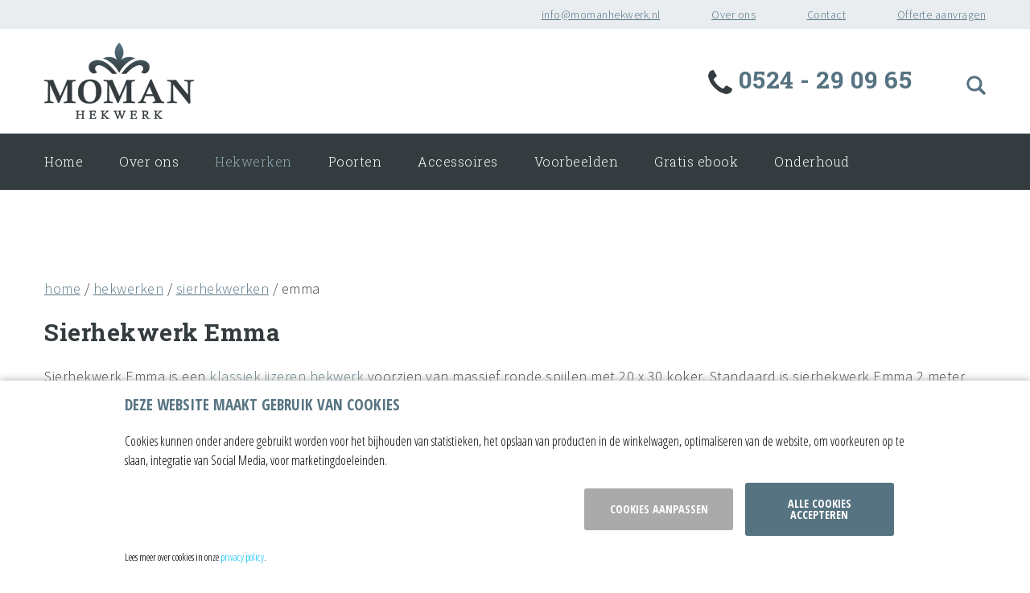

--- FILE ---
content_type: text/html; charset=utf-8
request_url: https://www.momanhekwerk.nl/hekwerken/sierhekwerken/emma
body_size: 4116
content:
<!DOCTYPE html>
<html>

<head>



	<title>Klassiek Sierhekwerk Emma: Moman Hekwerk</title>
    <meta name="keywords" content="Emma">
	<meta name="description" content="Sierhekwerk Emma is een klassiek ijzeren hekwerk die in 800 en 1000 mm hoogte verkrijgbaar is bij Moman Hekwerk. Bekijk hier alle specificaties">
	<meta charset="utf-8">
	<meta name="author" content="dotsolutions">
	<link rel="author" href="/humans.txt">
	<meta name="robots" content="all">
	<meta name="viewport" content="width=device-width, initial-scale=1.0">
	<link rel="stylesheet" href="/css/compressed.css" type="text/css">
    <link rel="stylesheet" href="https://cdn.dotsolutions.nl/gdpr/1.0/css/gdpr-cookie-light.min.css" />
	<link rel="shortcut icon" href="/images/favicon.png" type="image/x-icon">
	<link rel="alternate" title="Nieuws RSS feed" type="application/rss+xml" href="https://www.momanhekwerk.nl/feeds/nieuws.xml">
	<link rel="canonical" href="https://www.momanhekwerk.nl/hekwerken/sierhekwerken/emma">

	<meta property="og:locale" content="nl_NL">
	<meta property="og:title" content="Klassiek Sierhekwerk Emma: Moman Hekwerk">
	<meta property="og:description" content="Sierhekwerk Emma is een klassiek ijzeren hekwerk die in 800 en 1000 mm hoogte verkrijgbaar is bij Moman Hekwerk. Bekijk hier alle specificaties">
	<meta property="og:url" content="https://www.momanhekwerk.nl/hekwerken/sierhekwerken/emma">
	<meta property="og:site_name" content="Moman Hekwerk">
	<meta property="og:type" content="article">
	<meta property="og:image" content="https://www.momanhekwerk.nl/bestanden/afbeelding/Soorten hekwerken/Emma/878-emma-hekwerk-plaatsen.jpg">
	<meta property="og:image" content="https://www.momanhekwerk.nl/bestanden/afbeelding/Soorten hekwerken/Emma/862-emma-klassiek-hekwerk.jpg">
	<meta property="og:image" content="https://www.momanhekwerk.nl/bestanden/afbeelding/Soorten hekwerken/Emma/386-emma-klassiek-sierhekwerk.jpg">

	<meta property="og:image" content="https://www.momanhekwerk.nl/images/logo.png">
	<!--[if lt IE 9]>
		<script src="https://html5shiv.googlecode.com/svn/trunk/html5.js"></script>
	<![endif]-->
	<style>
		html,body{width:100%;height:100%}#preloader{width:100%;height:105%;background:#eee;z-index:999;top:0}#preloader img{position:fixed;top:50%;left:50%;margin-top:-50px;margin-left:-50px}
	</style>

    <script src='https://www.google.com/recaptcha/api.js?hl=nl'></script>
	
	

    <script async src="https://www.googletagmanager.com/gtag/js?id=UA-86508567-1"></script>
    <script>
        window.dataLayer = window.dataLayer || [];
        function gtag() { dataLayer.push(arguments); }
        gtag('js', new Date());

        
        gtag('config', 'UA-86508567-1', { 'anonymize_ip': true });
        
    </script>
	
	
	<script async src="https://www.googletagmanager.com/gtag/js?id=G-9N22BR2KED"></script>
    <script>
        window.dataLayer = window.dataLayer || [];
        function gtag() { dataLayer.push(arguments); }
        gtag('js', new Date());

        
        gtag('config', 'G-9N22BR2KED', { 'anonymize_ip': true });
        
    </script>
</head>

<!--
      _     _           _      _   _             
   __| |___| |_ ___ ___| |_  _| |_(_)___ _ _  ___
  / _` / _ \  _(_-</ _ \ | || |  _| / _ \ ' \(_-<
  \__,_\___/\__/__/\___/_|\_,_|\__|_\___/_||_/__/																
  (c)copyright, alle rechten voorbehouden
                                                       
  voor webdesign, zoekmachine optimalisatie, internet marketing, web applicaties
  mail info@dotsolutions.nl / bel 0528 26 95 94 / browse www.dotsolutions.nl

//-->


<body itemscope itemtype="http://schema.org/WebPage">
	<meta itemprop="name" content="Klassiek Sierhekwerk Emma: Moman Hekwerk"/>
    <meta itemprop="description" content="Sierhekwerk Emma is een klassiek ijzeren hekwerk die in 800 en 1000 mm hoogte verkrijgbaar is bij Moman Hekwerk. Bekijk hier alle specificaties"/>
    <meta itemprop="keywords" content="Emma"/>
	<meta itemprop="url" content="https://www.momanhekwerk.nl/hekwerken/sierhekwerken/emma"/>

	<div id="preloader"><img src="/images/load.svg" alt="Pagina wordt geladen ..."></div>
	
	<header>
		<div id="topbar">
			<div class="row">
				<div class="columns text-center large-text-right">
					<a href="mailto:info@momanhekwerk.nl">info@momanhekwerk.nl</a>
					<a href="/over-ons">Over ons</a>
					<a href="/contact">Contact</a>
					<a href="/offerte-aanvragen">Offerte aanvragen</a>
				</div>
			</div>
		</div>
		<div id="mainheader" class="row">
			<div class="medium-4 columns">
				<a href="/" class="logo"><img src="/images/logo.png" alt="Moman Hekwerk"></a>
			</div>
			<div class="medium-8 columns text-center large-text-right">
				<a href="tel:0524290965" id="bellink">
					<img src="/images/icon-telefoon.png" alt="bel ons"> 0524 - 29 09 65
				</a>
				<a href="/zoeken" class="hide-for-small-only"><img src="/images/icon-zoeken.png" alt="zoeken"></a>
			</div>
		</div>
		<div id="navbar">
			<nav class="row">
				<div class="columns">
					<div class="menu-button icon">
						<div class="nav-icon" id="hamburger">
							<span></span>
							<span></span>
							<span></span>
						</div>
					</div>
					<ul id="menu"><li><a href="/" title="Home">Home</a></li><li><a href="/over-ons" title="Over ons">Over ons</a></li><li><a href="/hekwerken" title="Hekwerken">Hekwerken</a></li><li><a href="/poorten" title="Poorten">Poorten</a></li><li><a href="/accessoires" title="Accessoires">Accessoires</a></li><li><a href="/fotoalbum" title="Voorbeelden">Voorbeelden</a></li><li><a href="/gratis-ebook" title="Gratis ebook">Gratis ebook</a></li><li><a href="/onderhoud-hekwerk" title="Onderhoud">Onderhoud</a></li><li><a href="/offerte-aanvragen" title="Offerte aanvragen">Offerte aanvragen</a></li></ul>
				</div>
			</nav>
		</div>
	</header>
	

	<main itemprop="mainContentOfPage" itemscope itemtype="https://schema.org/WebPageElement">
		<article itemprop="text">
			<div class="row">
				<div class="column">
				
<p class="nav"><a href="/" title="home">home</a>&nbsp;/&nbsp;<a href="/hekwerken" title="hekwerken">hekwerken</a>&nbsp;/&nbsp;<a href="/hekwerken/sierhekwerken" title="sierhekwerken">sierhekwerken</a>&nbsp;/&nbsp;emma</p>
<h1>Sierhekwerk Emma</h1>

<p>Sierhekwerk Emma is een <a href="/fotoalbum/klassieke-hekwerken">klassiek ijzeren hekwerk</a> voorzien van massief ronde spijlen met 20 x 30 koker. Standaard is sierhekwerk Emma 2 meter breed. Vanzelfsprekend is maatwerk mogelijk. Als decoratie kun je kiezen voor een puntbol op de spijlen. Optioneel kan het hekwerk worden verzinkt voor een langere levensduur en gepoedercoat in een RAL-kleur naar keuze.</p>

<div class="row">
<div class="medium-6 columns">
<h2>Leverbaar in diverse hoogtes</h2>

<ul>
	<li>800 mm</li>
	<li>1000 mm</li>
</ul>
</div>

<div class="medium-6 columns">
<h2>Standaard RAL-kleuren Bobo</h2>

<ul>
	<li>RAL 9005 zwart</li>
	<li>RAL 6005 mosgroen</li>
	<li>RAL 7016 antraciet grijs</li>
	<li>Grachtengroen (donkergroen)</li>
</ul>

<p>Andere RAL-kleuren zijn in overleg leverbaar tegen een meerprijs.</p>
</div>
</div>

<h2>Voorbeelden van het sierwerk Emma</h2>

<p>Hieronder vind je een aantal voorbeelden van dit sierhekwerk:</p>

<div class="row">
<div class="medium-4 columns">
<p><img alt="Emma hekwerk: klassiek hekwerk laten plaatsen" src="https://www.momanhekwerk.nl/bestanden/afbeelding/Soorten hekwerken/Emma/878-emma-hekwerk-plaatsen.jpg" style="width: 400px; height: 267px;" /></p>
</div>

<div class="medium-4 columns">
<p><img alt="Emma hekwerk: klassiek hekwerk laten plaatsen" src="https://www.momanhekwerk.nl/bestanden/afbeelding/Soorten hekwerken/Emma/862-emma-klassiek-hekwerk.jpg" style="width: 400px; height: 267px;" /></p>
</div>

<div class="medium-4 columns">
<p><img alt="Emma hekwerk: klassiek hekwerk laten plaatsen" src="https://www.momanhekwerk.nl/bestanden/afbeelding/Soorten hekwerken/Emma/386-emma-klassiek-sierhekwerk.jpg" style="width: 400px; height: 267px;" /></p>
</div>
</div>

<h2>&nbsp;</h2>

<h2>100% hoogwaardig maatwerk</h2>

<p>Moman Hekwerk staat voor maatwerk van betaalbare klasse. Je kunt bij ons terecht voor&nbsp;<a href="/hekwerken/sierhekwerken">sierhekwerken</a>,&nbsp;<a href="/hekwerken/spijlenhekwerk">spijlenhekwerken</a>,&nbsp;<a href="/hekwerken/enkelstaafmatten">enkelstaafmatten</a>,&nbsp;<a href="/hekwerken/dubbelstaafmatten">dubbelstaafmatten</a>,&nbsp;<a href="/hekwerken/industriehekwerken">industri&euml;le hekwerken</a>,&nbsp;<a href="/hekwerken/gaashekwerk">gaashekwerk</a>,&nbsp;<a href="/poorten">poorten</a>&nbsp;en&nbsp;<a href="/accessoires">accessoires</a>. Elk hekwerk wordt speciaal voor jou ontworpen, vervaardigd en gemonteerd. Je bent welkom in onze showtuin in Geesbrug - <a href="/drenthe/">Drenthe</a> voor inspiratie in hekwerken en poorten. Indien gewenst bezoeken wij je ook graag op locatie.</p>

<h3 style="text-align: center;">&nbsp;</h3>

<h3 style="text-align: center;">Offerte opvragen voor sierhekwerk Emma</h3>

<p style="text-align: center;"><a class="button" href="/offerte-aanvragen">Offerte aanvragen</a></p>

				</div>
			</div>

		</article>
	</main>

    

	<section id="customblok">
		<div class="row">
			<div class="medium-4 columns">
				<h2>Navigatie</h2>

<p><a href="https://momanhekwerk.nl">Home</a><br />
<a href="/hekwerken">Sierhekwerken</a><br />
<a href="/poorten">Poorten</a><br />
<a href="/accessoires">Accessoires</a><br />
<a href="/fotoalbum">Projecten</a><br />
<a href="/fotoalbum">Voorbeelden</a><br />
<a href="/contact">Contact</a></p>

<p>&nbsp;</p>
			</div>
			<div class="medium-4 columns">
				<h2>Contact</h2>

<p>Moman Hekwerk<br />
Nijverheidsstraat 13<br />
7917 PZ Geesbrug (Drenthe)</p>

<p>T: 0524 - 29 09 65<br />
E: info@momanhekwerk.nl</p>
			</div>
			<div class="medium-4 columns">
				<h2>Openingstijden</h2>

<p>Wij zijn geopend op:</p>

<p>Maandag t/m vrijdag 09:00 tot 12:00 en 13:00&nbsp;tot 16:00 uur (buiten deze tijden op afspraak)</p>

<p>Zaterdag: 10:00-12:00&nbsp;uur</p>
			</div>
		</div>
	</section>

	<footer>
		<div class="row">
			<div class="medium-2 text-center columns">
				<p><img src="/images/logo.png" alt="Moman Hekwerk"></p>
				<p><a href=" https://www.facebook.com/Moman-hekwerk-1471126089781771/?ref=ts&fref=ts" targer="_blank"><img src="/images/icon-facebook.png" alt="facebook"></a></p>
			</div>
			<div class="medium-9 medium-offset-1 columns">
				<p class="title">De hekwerk specialist van Nederland!</p>
				<p>Kom naar onze <a href="/showtuin">750m2 grote showtuin in Geesbrug</a>, stuur ons een <a href="/contact">e-mail</a> met jouw vragen of bel ons op <a href="tel:0524290965">0524 - 29 09 65</a>.</p>
				<p class="footerbar"><a href="/sitemap">Sitemap</a> | <a href="/contact">Contact</a> | <a href="/privacy">Privacy verklaring</a> | <a href="javascript:$.gdprcookie.display();">Cookie instellingen</a> | <a href="https://webba.nl" target="_blank">Website door Webba</a></p>
			</div>
		</div>
	</footer>

    <!-- <script type="text/javascript" async src="//ajax.aspnetcdn.com/ajax/jQuery/jquery-1.11.1.min.js"></script>  //-->
    <!-- OPTIONAL <script src="//ajax.aspnetcdn.com/ajax/jquery.ui/1.8.22/jquery-ui.js"></script>  //-->
    <script type="text/javascript" src="/js/compressed.js"></script>
    <script type="text/javascript" src="https://cdn.dotsolutions.nl/gdpr/1.0/js/gdpr-cookie.min.js"></script>



    <script>
        window.Futy = { key: '6163df3584af5' };
        (function (e, t) {
            var n = e.createElement(t);
            n.async = true;
            n.src = 'https://v1.widget.futy.io/js/futy-widget.js';
            var r = e.getElementsByTagName(t)[0];
            r.parentNode.insertBefore(n, r);
        })(document, 'script');
    </script>
</body>
</html>